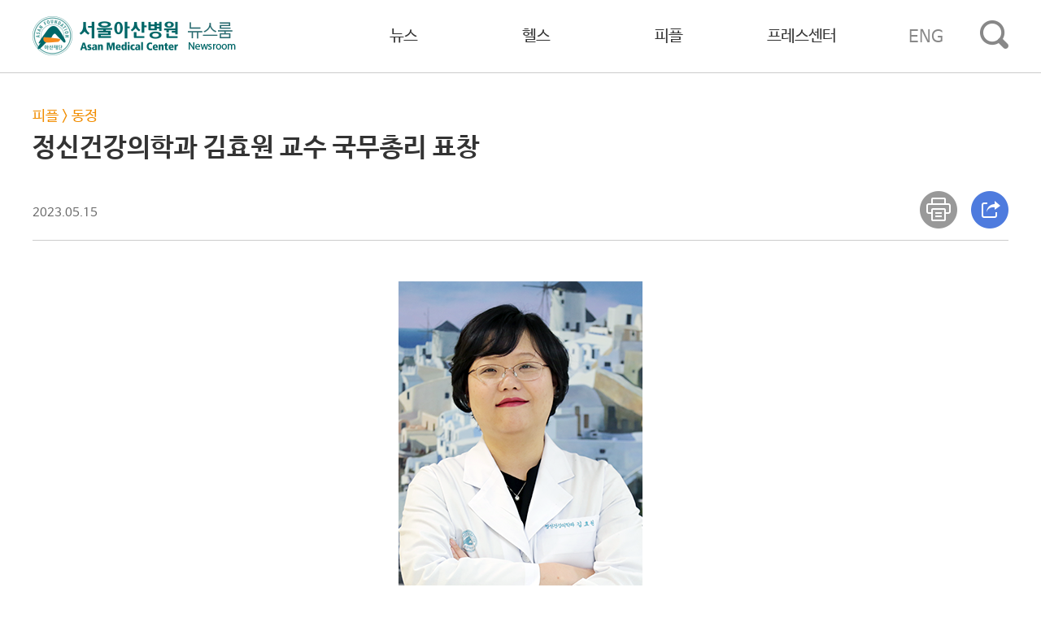

--- FILE ---
content_type: text/html; charset=UTF-8
request_url: https://news.amc.seoul.kr/news/con/detail.do?cntId=6458&pressChk=
body_size: 28084
content:

<!DOCTYPE html PUBLIC "-//W3C//DTD XHTML 1.0 Transitional//EN" "http://www.w3.org/TR/xhtml1/DTD/xhtml1-transitional.dtd">
<html lang="ko" xml:lang="ko">
<head>
<meta charset="utf-8">
<meta name="description" content="발빠른 소식, 건강한 컨텐츠! 서울아산병원 뉴스룸입니다.">
<meta http-equiv="X-UA-Compatible" content="IE=edge"/>
<meta id="meta_og_url" property="og:url" content="">
<meta id="meta_og_title" property="og:title" content="">
<meta id="meta_og_type" property="og:type" content="website">
<meta id="meta_og_image" property="og:image" content="https://news.amc.seoul.kr/news/file/imageView.do?fileId=F000000603646_xsOwkM">
<meta id="meta_og_description" property="og:description" content="">

<title> 정신건강의학과 김효원 교수 국무총리 표창 		 | 동정 | 피플 | 서울아산병원 뉴스룸</title>
<meta name="viewport" content="width=device-width, initial-scale=1.0, minimum-scale=1.0, maximum-scale=1.0">
<link href="/news/css/reset.css" type="text/css" rel="stylesheet">
<link href="/news/css/layout.css" type="text/css" rel="stylesheet">
<link rel="stylesheet" type="text/css" href="/news/css/swiper.css" />
<script type="text/javascript" src="/news/js/swiper.js"></script>
<script type="text/javascript" src="/news/js/swiper.min.js"></script>
<link href="https://cdn.jsdelivr.net/npm/swiper@9.4.1/modules/scrollbar/scrollbar.min.css" rel="stylesheet">
<!-- Swiper JS -->
<script src="https://cdn.jsdelivr.net/npm/swiper@9/swiper-bundle.min.js"></script>
<script type="text/javascript" src="/news/js/libs/jquery-1.10.2.min.js"></script>
<script type="text/javascript" src="/news/js/libs/jquery-ui-1.10.4.custom.min.js"></script>

<script type="text/javascript">

$(document).ready(function(){

	var aaa = $('#cucucu').val();
	var bbb = 'https://news.amc.seoul.kr/news/file/imageView.do?fileId='+aaa;    	
	
	
	 $("#meta_og_url").attr("content", document.URL); 
	 $("#meta_og_title").attr("content", document.title); 
	 //$("#meta_og_image").attr("content", bbb); 
	 $("#meta_og_description").attr("content", document.title); 

});
function clickLike(code,cntId){
	var datas = {
			code : code
		,	cntId : cntId
	};
	$.ajax("/news/con/sympathyClick.do", {
		type : 'POST',
		data : datas,
		dataType : "json",
		timeout : 10000,
		cache : false,
		success : function(data) {
			if( data.result == 'Y' ){
				
				if(data.code == 1){
					  var likeNumElement = document.querySelector('.ico01 .likeNum');
				      var currentNum = parseInt(likeNumElement.textContent);
				      likeNumElement.textContent = currentNum + 1;
				}
			if(data.code == 2){
				 var likeNumElement = document.querySelector('.ico02 .likeNum');
			      var currentNum = parseInt(likeNumElement.textContent);
			      likeNumElement.textContent = currentNum + 1;		
							}
			if(data.code == 3){
				 var likeNumElement = document.querySelector('.ico03 .likeNum');
			      var currentNum = parseInt(likeNumElement.textContent);
			      likeNumElement.textContent = currentNum + 1;
			}
			if(data.code == 4){
				 var likeNumElement = document.querySelector('.ico04 .likeNum');
			      var currentNum = parseInt(likeNumElement.textContent);
			      likeNumElement.textContent = currentNum + 1;
			}
			if(data.code == 5){
				 var likeNumElement = document.querySelector('.ico05 .likeNum');
			      var currentNum = parseInt(likeNumElement.textContent);
			      likeNumElement.textContent = currentNum + 1;
			}
			}
		},
		error : function(request, status) {
			alert("일시적인 오류가 발생했습니다.\n잠시 후에 다시 시도해주세요.");
			duplicateFlag = false;
		}

	});
	 return false;
}

</script>

</head>
	
<body>
<div class="wrap">
  
  
  

    <script type="text/javascript">

    var searchGb = "out"; 
    
    var searchGb2 = "out"; 
    
      $(document).ready(function () {
           	  
    	 searchGb = "out";
    	  
    	  // 마우스가 영역에 들어오면 실행 (mouseover와 비슷)
//         $('#menuArea').mouseenter(function () {
//         	 $('#depthArea').show();
//         });
    	  
        $('.menuClass').mouseenter(function () {
       		 $('#depthArea').show();
        });
        
        $('#depthArea').mouseleave(function () {
        	 $('#depthArea').hide();
       	 
        });
        
    	  
//         // 마우스가 영역에 들어오면 실행 (mouseover와 비슷)
//         $('#menuArea').mouseleave(function () {
        	 
//         	  $('#depthArea').mouseleave(function () {
//         		$('#depthArea').hide();
//         	  });
        	  
//         });
        
        $('#engBtn').mouseenter(function () {
       		 $('#depthArea').hide();
       });
        
        $('#topArea').mouseenter(function () {
      		 $('#depthArea').hide();
      });
        
        $('#searchBtn').mouseenter(function () {
          	 $('#depthArea').hide();
        });
        
        $('#logoBtn').mouseenter(function () {
         	 $('#depthArea').hide();
        });
      
       
      });
      
      
      function makeSearch() {
    	  
    	  if(searchGb == "out"){
    		  
    		  searchGb = "in";
    		  
    		  $("#topKwd").attr("src", "/news/images/news/searchClose.png");
    		  $('#searchArea').show();
    		  $('#topKeyword').focus();
    		  
    	  }else{
    		  
    		  searchGb = "out";
    		  
    		  $("#topKwd").attr("src", "/news/images/news/search.png");
    		  $('#searchArea').hide();
    	  }
    	  	
    	}
      
      
      
      function makeSearch2() {
    	  
    	  
    	  //화면의 높이와 너비를 구한다.

  	      var maskHeight = $(document).height();  

  	      var maskWidth = $(window).width();  
  
  	      
    	  if(searchGb2 == "out"){
    		  
    		  searchGb2 = "in";
    		  
    		  $("#topKwd2").attr("src", "/news/images/news/searchClose.png");
    		      		  
      	      $('#mask').css({'width':maskWidth,'height':maskHeight});  
      	      $('#mask').show();
      	      $('#searchArea').show();
      	      
      	      $('body').addClass('scrollDisable').on('scroll touchmove mousewheel', function(e){
      	         e.preventDefault();
      	      });
      	    
    	  }else{
    		  
    		  searchGb2 = "out";
    		  
    		  $("#topKwd2").attr("src", "/news/images/news/MvGnb.png");
    		  $('#searchArea').hide();
    		  $('#mask').hide();
    	  }
    	  	
    	}
      
      
        
		function toSearch(pageIndex, searchType) {
            
			var a = $('#topKeyword').val();
			
			a = a.trim();
			b = a.length;
						
			if(b < 2){
				alert('2글자 이상 입력하세요.');
				return;
			}
			
			$('#keyword').val(encodeURI(a, "UTF-8"));
			$('#pageIndex').val(pageIndex);
			$('#searchType').val(searchType);
			$('#searchForm').attr("action", "/news/con/search.do").submit();

		}
		
		
		function toSearchDetail(pageIndex, searchType) {
            
			var a = $('#keyword').val();
			
			a = a.trim();
			b = a.length;
						
			if(b < 2){
				alert('2글자 이상 입력하세요.');
				return;
			}
			
			$('#keyword').val(a);
			$('#pageIndex').val(pageIndex);
			$('#searchType').val(searchType);
			$('#searchForm').attr("action", "/news/con/search.do").submit();

		}
      
      
		function onDown(){

	        // 엔터키의 코드는 13입니다.
			if(event.keyCode == 13){
				toSearch('1', 'S');
				return;
			}
		}

		function fnSearch(pageIndex){

			$('#pageIndex').val(pageIndex);
			$('#searchForm').attr("action", "/news/con/search.do").submit();
			
		}
      
    </script>
  
	  <form id="searchForm" action="/news/con/search.do" method="get">
	                    <input id="pageIndex" name="pageIndex" type="hidden" value="1"/><input id="searchType" name="searchType" type="hidden" value=""/><input id="keyword" name="keyword" type="hidden" value=""/>
	  </form> 
  
    <div id="mask"></div><!-- 모바일 백그라운드 -->
	<div class="headerArea">
		
		
		<div class="topArea" id="topArea"></div>
		
		<div class="gnbArea" id="gnbArea">
			<a class="topLogo" id="logoBtn" href="/news/main.do"><img src="/news/images/news/topLogo.png" alt="서울아산병원 뉴스룸"></a>
			<ul class="gnb" id="menuArea">
				<li><a class="menuClass" href="/news/con/list.do?prMenuOne=T43001">뉴스</a></li>
				<li><a class="menuClass" href="/news/con/list.do?prMenuOne=T43002">헬스</a></li>
				<li><a class="menuClass" href="/news/con/list.do?prMenuOne=T43003">피플</a></li>
				<li><a class="menuClass" href="/news/con/list.do?pressChk=Y">프레스센터</a></li>
			</ul>
			<a class="globalChange" id="engBtn" href="https://news-en.amc.seoul.kr/news/eng/main.do" onclick="ga('send', 'event', 'GNB', 'CLICK', 'GNB-영문사이트 바로가기');">ENG</a>
			<a class="gnbSearch"  id="searchBtn" href="javascript:makeSearch();"><img id="topKwd" src="/news/images/news/search.png" alt="검색"></a>
			<a class="MvGnb" id="searchBtn" href="javascript:makeSearch2();"><img id="topKwd2" src="/news/images/news/MvGnb.png" alt="모바일 메뉴"></a>
		</div>
		<!-- S : 2뎁스 메뉴 -->
    <div class="depthArea" id="depthArea">
      <ul class="depth2 w1200">
        <li><a href="/news/con/list.do?prMenuOne=T43001&prMenuTwo=T43001001">의료</a><a href="/news/con/list.do?prMenuOne=T43001&prMenuTwo=T43001002">행사</a></li>
        <li><a href="/news/con/list.do?prMenuOne=T43002&prMenuTwo=T43002001">건강이야기</a><a href="/news/con/list.do?prMenuOne=T43002&prMenuTwo=T43002002">연구이야기</a></li>
        <li><a href="/news/con/list.do?prMenuOne=T43003&prMenuTwo=T43003001">환자 이야기</a><a href="/news/con/list.do?prMenuOne=T43003&prMenuTwo=T43003002">아산인 이야기</a><a href="/news/con/list.do?prMenuOne=T43003&prMenuTwo=T43003006">동정</a><a href="/news/con/list.do?prMenuOne=T43003&prMenuTwo=T43003005">뉴스룸 칼럼</a></li>
        <li><a href="/news/con/list.do?pressChk=Y">보도자료</a><a href="/news/con/amcInfo.do">병원 소개</a><a href="/news/magazine/magazineList.do">정기간행물</a></li>
      </ul>
    </div>
    <!-- //E : 2뎁스 메뉴 -->
    <!-- S : 통합 검색  -->
	<div class="searchArea" id="searchArea">
      <p><span><input id="topKeyword" type="text" onkeyDown='javascript:onDown();' placeholder="검색어를 입력해주세요." value="" maxlength="30" style="ime-mode:active;"><a href="#" onclick="javascript:toSearch('1', 'S');"><img src="/news/images/news/search_w.png" alt="검색"></a></span></p>
      <ul class="MvMenu" id="">
        <li>
          <dl>
            <dt><a class="menuClass" href="/news/con/list.do?prMenuOne=T43001">뉴스</a></dt>
            <dd><a href="/news/con/list.do?prMenuOne=T43001&prMenuTwo=T43001001">의료</a></dd>
            <dd><a href="/news/con/list.do?prMenuOne=T43001&prMenuTwo=T43001002">행사</a></dd>
          </dl>	
        </li>
        <li>
          <dl>
            <dt><a class="menuClass" href="/news/con/list.do?prMenuOne=T43002">헬스</a></dt>
            <dd><a href="/news/con/list.do?prMenuOne=T43002&prMenuTwo=T43002001">건강이야기</a></dd>
            <dd><a href="/news/con/list.do?prMenuOne=T43002&prMenuTwo=T43002002">연구이야기</a></dd>
          </dl>	
        </li>
        <li>
          <dl>
            <dt><a class="menuClass" href="/news/con/list.do?prMenuOne=T43003">피플</a></dt>
            <dd><a href="/news/con/list.do?prMenuOne=T43003&prMenuTwo=T43003001">환자 이야기</a></dd>
            <dd><a href="/news/con/list.do?prMenuOne=T43003&prMenuTwo=T43003002">아산인 이야기</a></dd>
            <dd><a href="/news/con/list.do?prMenuOne=T43003&prMenuTwo=T43003006">동정</a></dd>
            <dd><a href="/news/con/list.do?prMenuOne=T43003&prMenuTwo=T43003005">뉴스룸 칼럼</a></dd>
          </dl>
        </li>
        <li>
          <dl>
            <dt><a class="menuClass" href="/news/con/list.do?pressChk=Y">프레스센터</a></dt>
            <dd><a href="/news/con/list.do?pressChk=Y">보도자료</a></dd>
            <dd><a href="/news/con/amcInfo.do">병원 소개</a></dd>
            <dd><a href="/news/magazine/magazineList.do">정기간행물</a></dd>
          </dl>
        </li>
      </ul>
    </div>
		<!-- //E : 통합 검색 -->
	</div>
	
  <div class="contArea w1200">
		
		
  
  
  <script src="https://developers.kakao.com/sdk/js/kakao.js"></script>
  
    <script type="text/javascript">

    Kakao.init('229dd33ad5e0c6d62ea1d7303380c506');
    
    var openYn = 'N';
    
    $(document).ready(function () {
           	      	
    	$('#shareBox').hide();
       
    });
        
    
    // 카카오톡 공유하기
    function sendKakaoTalk()
    {
    	
    	var cucucu = $('#cucucu').val();
    	var imgUrl = 'https://news.amc.seoul.kr/news/file/imageView.do?fileId='+cucucu;
    	
    	Kakao.Link.sendDefault({
    	      objectType: 'feed',
    	      content: {
    	        title: document.title,
    	        description: '서울아산병원 뉴스룸 공유입니다',
    	        imageUrl: imgUrl,
    	        imageWidth: 300, 
    	        imageHeight: 200,
    	        link: {
    	          mobileWebUrl: document.URL,
    	          webUrl: document.URL,
    	        },
    	      },
    	      buttons: [
    	        {
    	          title: '서울아산병원 뉴스룸 바로가기',
    	          link: {
    	            mobileWebUrl: 'https://news.amc.seoul.kr',
    	            webUrl: 'https://news.amc.seoul.kr',
    	          },
    	        },
    	      ],
    	      // 카카오톡 미설치 시 카카오톡 설치 경로이동
    	      installTalk: true,
    	    })
    	    
    	    ga('send', 'event', '공통-SNS', 'CLICK', '카카오:' + document.title);
    }
    
    
    function asan_print(cntId){

    		ga('send', 'event', '공통-SNS', 'CLICK', '출력:' + document.title);
    	
    		var width = 700;
    		var height = 759;
    		var left = (window.screen.width - width) / 2;
    		var top = (window.screen.height - height) / 2;

    		var windowFeatures = 'width=' + width + ', height=' + height + ', left=' + left +', top=' + top;
    		var win = window.open("/news/con/print.do?cntId=" + cntId, "Detail", windowFeatures);
    		win.focus();

    }

    
    function shareOpen(){
	
    	if(openYn == 'N'){
    		$('#shareBox').show();
    		openYn = 'Y';
    	}else{
    		$('#shareBox').hide();
    		openYn = 'N';
    	}
    	
    }
    
    
    function closeOpen(){

    	$('#shareBox').hide();
    	openYn = 'N';

    }
    

    function fnSnsTwitter() {

    	ga('send', 'event', '공통-SNS', 'CLICK', '트위터:' + document.title);

    	window.open("https://twitter.com/intent/tweet?text=" + encodeURIComponent(document.title) + "&url=" + encodeURIComponent(document.URL));

    }

    function fnSnsFacebook() {

    	ga('send', 'event', '공통-SNS', 'CLICK', '페이스북:' + document.title);

    	window.open("https://www.facebook.com/sharer/sharer.php?u=" + encodeURIComponent(document.URL));

    }
    
    function fnSnsLine() {

    	ga('send', 'event', '공통-SNS', 'CLICK', '라인:' + document.title);
    	
    	window.open("http://line.me/R/msg/text/?" + encodeURIComponent(document.title) + " " + encodeURIComponent(document.URL));
    
    }
    
    
    function fnCopy() {
    	
    	ga('send', 'event', '공통-SNS', 'CLICK', 'URL복사:' + document.title);
    	
    	copyToClipboard(document.URL);
    	alert(document.URL + ' 복사되었습니다.');
    	
    }
      
    function copyToClipboard(val) {
	  	  var t = document.createElement("textarea");
	  	  document.body.appendChild(t);
	  	  t.value = val;
	  	  t.select();
	  	  document.execCommand('copy');
	  	  document.body.removeChild(t);
	  }
    
    
    
    </script>
          
   
        
	<!-- S : 콘텐츠 상세 상단 -->
		<div class="contViewTit">
			<span class="cate">
			<a href="/news/con/list.do?prMenuOne=T43003">피플</a> > <a href="/news/con/list.do?prMenuOne=T43003&prMenuTwo=T43003006">동정</a>
			
			</span>
			정신건강의학과 김효원 교수 국무총리 표창 		
			<span class="data">
			2023.05.15</span>
			
			<div class="icon">
				<a href="#"  onclick="asan_print('6458'); return false;"><img src="/news/images/news/print.png" alt="인쇄하기"></a>
				<a href="#" onclick="shareOpen(); return false;"><img src="/news/images/news/share.png" alt="공유하기"></a>
				<!-- S : 콘텐츠 공유하기 팝업  -->
				<div id="shareBox" class="shareBox"  style="display:none">
					<p class="shareBoxTit">공유하기<a href="#" onclick="closeOpen(); return false;"><img src="/news/images/news/close.png" alt="닫기"></a></p>
					<ul class="snsIcon">
						<li><a href="#"  onclick="sendKakaoTalk(); return false;" title="카카오톡 공유하기" target="_blank"><img src="/news/images/news/kakao.png" alt="카카오톡 공유하기"><br />카카오톡</a></li>
						<li><a href="#"  onclick="fnSnsLine(); return false;" title="라인 공유하기" target="_blank"><img src="/news/images/news/line.png" alt="라인 공유하기"><br />라인</a></li>
						<li><a href="#"  onclick="fnSnsFacebook(); return false;" title="페이스북 공유하기"><img src="/news/images/news/facebook.png" alt="페이스북 공유하기"><br />페이스북</a></li>
						<li><a href="#"  onclick="fnSnsTwitter(); return false;" title="트위터 공유하기" ><img src="/news/images/news/twitter.png" alt="트위터 공유하기"><br />트위터</a></li>
						<li><a href="#"  onclick="fnCopy(); return false;" title="URL 복사" ><img src="/news/images/news/url.png" alt="URL 복사"><br />URL 복사</a></li>
					</ul>
				</div>
				<!-- E : 콘텐츠 공유하기 팝업  -->
			</div>
		</div>
		<!-- E : 콘텐츠 상세 상단 -->
		<input type="hidden" id="cucucu" value="F000000603646_xsOwkM"/>
		
		<div class="editArea w1200">
			<section>
<p style="text-align: center;"><img alt="" src="/news/imageDown/news/20230512?fileName=img01_5.png" /> <span style="display: block; text-align: center; margin-top: 10px; width: 100%; font-size: 14px; color: #505050;">▲ 서울아산병원 정신건강의학과 김효원 교수</span></p>
</section>

<p>&nbsp;</p>

<p>서울아산병원 정신건강의학과 김효원 교수가 5월 4일 열린 제101회 어린이날 기념식에서 국무총리 표창을 받았다.</p>

<p>&nbsp;</p>

<p>김 교수는 지역사회 아동청소년 정신건강 증진 사업에 헌신하고, 아동학대 분야 종사자의 전문성 강화와 학대 피해아동의 권익 보호에 기여한 공로를 인정받아 이 표창을 받았다.</p>

      
      <div class="likeArea">
        <p>보다 건강한 콘텐츠 제작을 위해 이 콘텐츠에 대한 여러분의 생각을 말씀해 주세요.</p>
        <ul class="likeList">
          <li> <a href="#" class="ico01" onclick="return clickLike('1','6458');"> <span class="likeTxt">유용해요</span>
           <span class="likeNum">0</span> </a> </li>
          <li> <a href="#" class="ico02" onclick="return clickLike('2','6458');"> <span class="likeTxt">추천해요</span> 
            <span class="likeNum">0</span> </a> </li>
          <li> <a href="#" class="ico03" onclick="return clickLike('3','6458');"> <span class="likeTxt">좋아요</span> 
           <span class="likeNum">0</span> </a> </li>
          <li> <a href="#" class="ico04" onclick="return clickLike('4','6458');"> <span class="likeTxt">공감해요</span> 
            <span class="likeNum">0</span> </a> </li>
          <li> <a href="#" class="ico05" onclick="return clickLike('5','6458');"> <span class="likeTxt">후속강추</span> 
            <span class="likeNum">0</span> </a> </li>
        </ul>
        
      </div>
		</div> 
		
		
		<!-- S : SNS 바로가기 아이콘 -->
			
		
		<!-- E : SNS 바로가기 아이콘 -->
		
		
		
		
		
		
		<p class="btnArea" style="50px 0"><a class="blueBtn" href="javascript:history.go(-1)">뒤로가기</a></p>
		
		 
	</div>
	
	<!-- S : 연관콘텐츠 / 관련 의료진 없을 경우 -->
  
	<div class="connectCont">
    <div class="w1200">
      <p class="subBottomTit">연관 콘텐츠</p>
      <ul class="latestList">
        
          <li><a href="/news/con/detail.do?cntId=4257">
            <div class="imgsb">
            
            <img class="img" src="/news/file/imageView.do?fileId=F000000580110_nZhjez" alt="">
            
            </div> 
             
            <p class="tit">소아청소년종양혈액과 임호준ㆍ김혜리 교수 학회서 수상 </p>
          </a></li>
        
          <li><a href="/news/con/detail.do?cntId=4524">
            <div class="imgsb">
            
            <img class="img" src="/news/file/imageView.do?fileId=F000000582748_FcgSGV" alt="">
            
            </div> 
             
            <p class="tit">김원배 교수 아시아-오세아니아 갑상선학회 회장 선출 </p>
          </a></li>
        
          <li><a href="/news/con/detail.do?cntId=5546">
            <div class="imgsb">
            
            <img class="img" src="/news/file/imageView.do?fileId=F000000596320_AKgIbq" alt="">
            
            </div> 
             
            <p class="tit">신경외과 이승주 교수·김모이네 교수 이헌재 학술상 </p>
          </a></li>
        
      </ul>
    </div>
	</div>
  		
  <!-- E : 연관콘텐츠 -->
  
  <!-- S : 관련 의료진, 연관콘텐츠 모두 있을 경우 -->
	<div class="connectCont">
    <div class="w1200">
      <div class="linkhArea">
        <div class="linkBox">
        
               
        </div>
      </div>
    </div>
  </div>
  
  <script>
    var swiper = new Swiper('.doctor-swiper', {
      spaceBetween: 0, // 슬라이드 사이 여백
      slidesPerView: 1, // 한 슬라이드에 보여줄 갯수
      loop : true, // 슬라이드 반복 여부
      loopAdditionalSlides : 1, // 슬라이드 반복 시 마지막 슬라이드에서 다음 슬라이드가 보여지지 않는 현상 수정
      autoplay: {     //자동슬라이드 (false-비활성화)
        delay: 4000, // 시간 설정
        disableOnInteraction: false, // false-스와이프 후 자동 재생
      },
      navigation: {
        nextEl: '.doctor-swiper-button-next',
        prevEl: '.doctor-swiper-button-prev',
      },
      direction: getDirection(),
      on: {
        resize: function () {
          swiper.changeDirection(getDirection());
        },
      },
    });

    function getDirection() {
      var windowWidth = window.innerWidth;
      var direction = window.innerWidth <= 350 ? 'vertical' : 'horizontal';

      return direction;
    }
  </script>
  
  <script>
  var swiper = new Swiper('.relate-swiper', {
	    spaceBetween: 30,
	    slidesPerView: 2,
	    loop: true,
	    loopAdditionalSlides: 3, // 증가된 값
	    slideToClickedSlide: true, // 슬라이드 클릭 시 해당 슬라이드로 이동
	    speed: 800, // 전환 속도 추가
	    autoplay: {
	        delay: 4000,
	        disableOnInteraction: false,
	    },
	    navigation: {
	        nextEl: '.relate-swiper-button-next',
	        prevEl: '.relate-swiper-button-prev',
	    },
	    breakpoints: {
	        250: {
	            slidesPerView: 1,
	            spaceBetween: 30
	        },
	        750: {
	            slidesPerView: 2,
	            spaceBetween: 30
	        },
	    },
	    direction: getDirection2(),
	    on: {
	        resize: function () {
	            swiper.changeDirection(getDirection2());
	            swiper.update(); // resize 시 업데이트 추가
	        },
	        beforeInit: function () {
	            // Swiper 초기화 전 실행
	            if (this.slides.length <= this.params.slidesPerView) {
	                this.params.loop = false;
	            }
	        }
	    },
	});

	function getDirection2() {
	    var windowWidth = window.innerWidth;
	    var direction = window.innerWidth <= 350 ? 'vertical' : 'horizontal';
	    return direction;
	}
  </script>
	
  


  <div class="footerArea">
		<div class="w1200">
			<img src="/news/images/news/footerLogo.png" alt="서울아산병원 뉴스룸">
			<p class="footer">
				05505 서울특별시 송파구 올림픽로 43길 88 서울아산병원<br/>TEL 1688-7575 / <a style="color: #fff" href="mailto:newsroom@amc.seoul.kr">newsroom@amc.seoul.kr</a>
			</p>
      <p class="linkMenu">
				<a href="https://www.amc.seoul.kr/asan/footer/personalInfo.do" style="color:#ff7802;" target="_blank">개인정보처리방침</a>
				<span class="linkLine">|</span>
				<a href="/news/con/policy.do">뉴스룸 운영정책</a>
			</p>
			<div class="familySite">
				<select id="family02" class="select" onChange="openInNewTab(this)">
            <option value="0">재단 및 재단산하병원</option>
            <option value="http://www.asanfoundation.or.kr/af/">아산사회복지재단</option>
          <option value="http://www.amc.seoul.kr">서울아산병원</option>  
					<option value="http://www.gnah.co.kr">강릉아산병원</option>
            <option value="http://www.asankeumkang.co.kr">금강아산병원</option>
            <option value="http://www.bsh.or.kr">보성아산병원</option>
            <option value="http://www.brh.or.kr">보령아산병원</option>
            <option value="http://www.ydh.or.kr">영덕아산병원</option>
            <option value="http://www.jeh.or.kr">정읍아산병원</option>
            <option value="http://www.hch.or.kr">홍천아산병원</option>
        </select>
<!--        <a class="openBtn" href="#bottom" id="fm02mv">바로가기</a>-->
			</div>
		</div>
  </div>



<script>
  (function(i,s,o,g,r,a,m){i['GoogleAnalyticsObject']=r;i[r]=i[r]||function(){
  (i[r].q=i[r].q||[]).push(arguments)},i[r].l=1*new Date();a=s.createElement(o),
  m=s.getElementsByTagName(o)[0];a.async=1;a.src=g;m.parentNode.insertBefore(a,m)
  })(window,document,'script','//www.google-analytics.com/analytics.js','ga');

  ga('create', 'UA-53195438-4', 'auto');
  ga('send', 'pageview');

</script>


<!-- Google tag (gtag.js) -->
<script async src="https://www.googletagmanager.com/gtag/js?id=G-ETGC072430"></script>
<script>
  window.dataLayer = window.dataLayer || [];
  function gtag(){dataLayer.push(arguments);}
  gtag('js', new Date());

  gtag('config', 'G-ETGC072430');
</script>



<script type="text/javascript">

	$(function(){
	$("a#fm02mv").click(function (){

		var url = $("#family02 option:selected").val();
		if (url != 0) {

			window.open(url, "_blank");
		}

	});
	});
	
	function openInNewTab(selectElement) {
        var url = selectElement.value;
        if (url != "0") {
            window.open(url, "_blank");
        }
    }

</script>



<span itemscope="" itemtype="http://schema.org/Organization">
	<link itemprop="url" href="https://news.amc.seoul.kr">
	<a itemprop="sameAs" href="https://blog.naver.com/amc_seoul"></a> 
	<a itemprop="sameAs" href="https://post.naver.com/amc_seoul"></a> 
	<a itemprop="sameAs" href="https://www.facebook.com/AMC.SEOUL"></a> 
	<a itemprop="sameAs" href="https://www.instagram.com/amc_seoul"></a>
	<a itemprop="sameAs" href="https://www.youtube.com/user/AsanMedicalCenter"></a>
	<a itemprop="sameAs" href="https://twitter.com/AMC_SEOUL"></a>    
</span>
	
</div>
</body>
</html>

--- FILE ---
content_type: text/css
request_url: https://news.amc.seoul.kr/news/css/reset.css
body_size: 5383
content:
@charset "utf-8";
/*
 * Nanum Gothic (Korean) http://www.google.com/fonts/earlyaccess v4
 */
@font-face {
  font-family: 'Nanum Barun Gothic';
  font-style: normal;
  font-weight: 200;
  src: url(/news/css/google_fonts/NanumBarunGothicUltraLight.eot);
  src: url(/news/css/google_fonts/NanumBarunGothicUltraLight.eot?#iefix) format('embedded-opentype'),
       url(/news/css/google_fonts/NanumBarunGothicUltraLight.woff2) format('woff2'),
       url(/news/css/google_fonts/NanumBarunGothicUltraLight.woff) format('woff'),
       url(/news/css/google_fonts/NanumBarunGothicUltraLight.ttf) format('truetype');
}
@font-face {
  font-family: 'Nanum Barun Gothic';
  font-style: normal;
  font-weight: 300;
  src: url(/news/css/google_fonts/NanumBarunGothicLight.eot);
  src: url(/news/css/google_fonts/NanumBarunGothicLight.eot?#iefix) format('embedded-opentype'),
       url(/news/css/google_fonts/NanumBarunGothicLight.woff2) format('woff2'),
       url(/news/css/google_fonts/NanumBarunGothicLight.woff) format('woff'),
       url(/news/css/google_fonts/NanumBarunGothicLight.ttf) format('truetype');
}
@font-face {
  font-family: 'Nanum Barun Gothic';
  font-style: normal;
  font-weight: 400;
  src: url(/news/css/google_fonts/NanumBarunGothic.eot);
  src: url(/news/css/google_fonts/NanumBarunGothic.eot?#iefix) format('embedded-opentype'),
       url(/news/css/google_fonts/NanumBarunGothic.woff2) format('woff2'),
       url(/news/css/google_fonts/NanumBarunGothic.woff) format('woff'),
       url(/news/css/google_fonts/NanumBarunGothicr.ttf) format('truetype');
}
@font-face {
  font-family: 'Nanum Barun Gothic';
  font-style: normal;
  font-weight: 700;
  src: url(/news/css/google_fonts/NanumBarunGothicBold.eot);
  src: url(/news/css/google_fonts/NanumBarunGothicBold.eot?#iefix) format('embedded-opentype'),
       url(/news/css/google_fonts/NanumBarunGothicBold.woff2) format('woff2'),
       url(/news/css/google_fonts/NanumBarunGothicBold.woff) format('woff'),
       url(/news/css/google_fonts/NanumBarunGothicBold.ttf) format('truetype');
}


/* BLUEGRID RESET CSS ver 1.0(http://uid-lab.bluegrid.kr/entry/resetcss) :: edit by won yong bong (A.K.A dstyle) | License: none (public domain) */
/* eric meyer Reset CSS v2.0(http://meyerweb.com/eric/tools/css/reset/) | License: none (public domain) */
html, body, div, span, object, iframe, h1, h2, h3, h4, h5, h6, p, blockquote, pre, abbr, address, cite, code, del, dfn, em, img, ins, kbd, q, samp, small, strong, sub, sup, var, b, i, dl, dt, dd, ol, ul, li, fieldset, form, label, legend, table, caption, tbody, tfoot, thead, tr, th, td, article, aside, canvas, details, figcaption, figure, footer, header, hgroup, menu, nav, section, summary, time, mark, audio, video { margin:0; padding:0; border:0; outline:0; vertical-align:baseline; background:transparent;}/*font-size:100%*/
body { line-height:1; font-family:'Nanum Barun Gothic','나눔바른고딕','돋움',Dotum,'굴림',Gulim,Tahoma, Geneva, sans-serif,verdana; font-size:15px; -webkit-text-size-adjust: none; font-weight:400 !important;}/**/
article,aside,details,figcaption,figure, footer,header,hgroup,menu,nav,section {display:block;} /* delete vertical-align */
body,html { width:100%; background:#fff;}
ol,ul,li { list-style:none;}
blockquote,q { quotes:none;}
blockquote:before,blockquote:after,q:before,q:after { content:''; content:none;}
table { border-collapse:collapse; border-spacing:0;}
dt { display:block;}
a { cursor:pointer;}
hr { display:none;}
input, select, img { vertical-align:middle;}
input, select, textarea { font-family:'Nanum Barun Gothic','나눔바른고딕','돋움',Dotum,'굴림',Gulim,Tahoma, Geneva, sans-serif,verdana;}

/* Web Content Accessibility TTS(Text To Speech) Code */
.tts { position:absolute; width:0; height:0; font-size:0; line-height:0; overflow:hidden; visibility:hidden;}
caption, legend { visibility:hidden; width:0; height:0; line-height:0; font-size:0; overflow:hidden;}

/* add Project Leaders Common CSS */
body,input,select,textarea { color:#333; line-height:1.5;} /* font Setup Code */
a { color:#333; text-decoration:none;} /* anchor (normal) Setup Code */
a:hover { text-decoration:underline;} /* anchor (mouse over) Setup Code */
input.text { padding:2px; height:19px; border:1px solid #cdcdcd;} /* input:text Setup Code */
select.select { height:23px; border:1px solid #cdcdcd;} /* select element Setup Code */
textarea.textarea { width:98%; border:1px solid #cdcdcd;} /* textarea.textarea Setup Code */
.clearfix:after { content: "."; display: block; height: 0; overflow: hidden; clear: both;}
.vtMiddle { vertical-align:middle;}

/* skipToContent */
#skipToContent a { position:absolute; top:0px; left:0px; z-index:9999; width:100%; height:1px; margin-top:-1px; display:block; 	background-color:#3875c1; font-size:14px; font-weight:700; color:#fff; line-height:1; text-align:center; overflow:hidden;}
#skipToContent a:focus,
#skipToContent a:active { margin-top:0px; height:auto; padding:10px 0px;}

/* 공통 - 컨덴츠 폰트페밀리 고정 */
html * {font-family:'Nanum Barun Gothic','나눔바른고딕','돋움',Dotum,'굴림',Gulim,Tahoma, Geneva, sans-serif,verdana;}
html * select{font-family:'Nanum Barun Gothic','나눔바른고딕','돋움',Dotum,'굴림',Gulim,Tahoma, Geneva, sans-serif,verdana;}